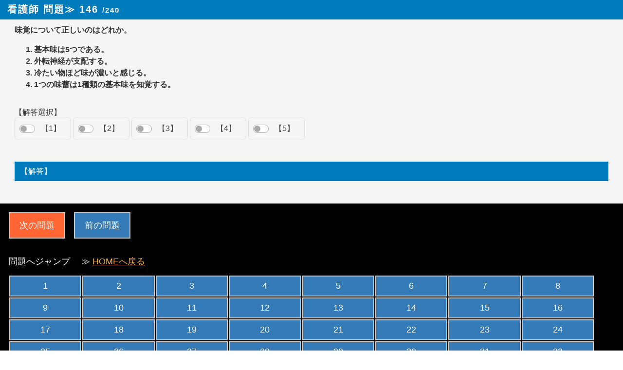

--- FILE ---
content_type: text/html; charset=UTF-8
request_url: https://www.arida-care.net/v2/shikaku/db_kangoshi/ad_view.php?log_id=146
body_size: 3149
content:
<!DOCTYPE html>
<html lang="ja">
  <head>
    <meta charset="utf-8">
    <meta http-equiv="X-UA-Compatible" content="IE=edge">
    <meta name="viewport" content="width=device-width, initial-scale=1">
	<link type="text/css" rel="stylesheet" href="css/base.css?ver=0401" />
<title>問題集ＤＢ </title>
<style>
body { margin:0; padding:0; }
h2 { background:#007bbb; margin:0;}
.mondai { line-height:1.5em; font-weight:bold; }
.mondai2 ol { margin-top:15px; margin-left:-15px;}
.mondai2 ol li { margin:5px; }

.menu {max-width: 100%}
.menu a {  display: block;  padding: 10px;text-decoration: none;color: #000;  line-height: 1;}
label.kala {  display: block;  margin: 0 0 2px 0;padding :12px;  line-height: 1;color :#fff;  background :#007bbb;cursor pointer;}
input {display: none;}
.menu ul {margin: 0;padding: 0;  /*background :#f4f4f4;*/ list-style: none;}
.menu li {  max-height: 0;  overflow-y: hidden;  -webkit-transition: all 0.5s;-moz-transition: all 0.5s;-ms-transition: all 0.5s;-o-transition: all 0.5s;transition: all 0.5s;}
#menu_bar01:checked ~ #links01 li,#menu_bar02:checked ~ #links02 li {max-height: 700px;  opacity: 1;border-bottom:2px solid #ccc;}

#mykaito { margin:35px 0 15px; }
.btn1 , .btn2 { color:#fff!important; text-decoration:none!important;padding:15px 20px; border:2px solid #ccc;   }
.btn1 { background:#ff6633; }
.btn2 { background:#337ab7; }
.radio_in { display:inline-block!important;  }
.sentaku { float:left; width:5%;padding:30px 0 15px;}

.nbox { display:flex; flex-wrap:wrap; }
.nitem { padding:10px; border:2px solid #ccc; width:10%; margin:1px; background:#337ab7; text-align:center;}
.btn3 { text-decoration:none!important;  color:#fff!important;}

.checkbox04-input{  display: none;}.checkbox04-parts{  position: relative;  padding: 15px 20px 15px 53px;  transition:.3s;  color: #444;  border-radius: 8px;  border: 1px solid #ddd;  display:inline-block;  line-height:1;}.checkbox04-input:checked + .checkbox04-parts{  background: #ff555e;  color: #fff;  border: 1px solid #ff555e;}.checkbox04-parts::before{  content: "";  display: block;  left: 9px;  width: 30px;  height: 15px;  border-radius: 15px;  border: 1px solid #aaa;  background: #fff;  position: absolute;}.checkbox04-parts::after{  content: "";  display: block;  position: absolute;  top:17px;  left: 11px;  width: 13px;  height: 13px;  background: #aaa;  border-radius: 50%;  transition:.2s;  display: block;}.checkbox04-input:checked + .checkbox04-parts::before {  border: 1px solid #ff555e;}.checkbox04-input:checked + .checkbox04-parts::after {  left: 26px;  background: #ff555e;}
</style>
<link href="https://fonts.googleapis.com/icon?family=Material+Icons" rel="stylesheet">
</head>
<body>

<div class="container-fluid bg-info">
<h2 id="sticker">看護師 問題≫ 146 <span style="font-size:75%;"> /240</span></h2>
<div class="contents_block">
<div class="page-header"><div class="mondai"><div class="main-top">味覚について正しいのはどれか。
<ol class="decimal"><li>基本味は5つである。
</li><li>外転神経が支配する。
</li><li>冷たい物ほど味が濃いと感じる。
</li><li>1つの味蕾は1種類の基本味を知覚する。</li></ol> </div></div>
</div><!-- /contents_block -->

<div id="mykaito">
【解答選択】
<div class="checkbox04 box">
<label><input class="checkbox04-input" name="checkbox04[]" type="checkbox"><span class="checkbox04-parts">【1】</span></label>
<label><input class="checkbox04-input" name="checkbox04[]" type="checkbox"><span class="checkbox04-parts">【2】</span></label>
<label><input class="checkbox04-input" name="checkbox04[]" type="checkbox"><span class="checkbox04-parts">【3】</span></label>
<label><input class="checkbox04-input" name="checkbox04[]" type="checkbox"><span class="checkbox04-parts">【4】</span></label>
<label><input class="checkbox04-input" name="checkbox04[]" type="checkbox"><span class="checkbox04-parts">【5】</span></label>
</div>
<p style="clear:both;">&nbsp;</p>
</div>

<div class="col-xs-12">
<div class="menu">
<label for="menu_bar01" class="kala">【解答】</label>
<input type="checkbox" id="menu_bar01" class="accordion" />
<ul id="links01">
<li>

<div class="form-group col-lg-12 col-md-12 ">
	<p>解答番号</p>
	<p style="color:red;">【 1 】</p>
</div>
<div class="form-group col-lg-12 col-md-12 ">
	<p>解説</p>
	<p></p>
</div>
</li>
</ul></div>
<p style="clear:both;">&nbsp;</p>
</div><!-- /col -->

</div><!-- /contents_block -->
</div><!-- /container -->
<footer>
	<div id="footer_End">
	<div class="footer_contents fontm">
	<p><a href="ad_view.php?log_id=147" class="btn1" >次の問題</a>　<a href="ad_view.php?log_id=145"  class="btn2" >前の問題</a></p>
	<p>&nbsp;</p>
	<p>問題へジャンプ&nbsp;　≫ <a href="../../study.php">HOMEへ戻る</a></p>
	<div class="nbox"><div class="nitem"><a href="ad_view.php?log_id=1" class="btn3" >1 </a></div> <div class="nitem"><a href="ad_view.php?log_id=2" class="btn3" >2 </a></div> <div class="nitem"><a href="ad_view.php?log_id=3" class="btn3" >3 </a></div> <div class="nitem"><a href="ad_view.php?log_id=4" class="btn3" >4 </a></div> <div class="nitem"><a href="ad_view.php?log_id=5" class="btn3" >5 </a></div> <div class="nitem"><a href="ad_view.php?log_id=6" class="btn3" >6 </a></div> <div class="nitem"><a href="ad_view.php?log_id=7" class="btn3" >7 </a></div> <div class="nitem"><a href="ad_view.php?log_id=8" class="btn3" >8 </a></div> <div class="nitem"><a href="ad_view.php?log_id=9" class="btn3" >9 </a></div> <div class="nitem"><a href="ad_view.php?log_id=10" class="btn3" >10 </a></div> <div class="nitem"><a href="ad_view.php?log_id=11" class="btn3" >11 </a></div> <div class="nitem"><a href="ad_view.php?log_id=12" class="btn3" >12 </a></div> <div class="nitem"><a href="ad_view.php?log_id=13" class="btn3" >13 </a></div> <div class="nitem"><a href="ad_view.php?log_id=14" class="btn3" >14 </a></div> <div class="nitem"><a href="ad_view.php?log_id=15" class="btn3" >15 </a></div> <div class="nitem"><a href="ad_view.php?log_id=16" class="btn3" >16 </a></div> <div class="nitem"><a href="ad_view.php?log_id=17" class="btn3" >17 </a></div> <div class="nitem"><a href="ad_view.php?log_id=18" class="btn3" >18 </a></div> <div class="nitem"><a href="ad_view.php?log_id=19" class="btn3" >19 </a></div> <div class="nitem"><a href="ad_view.php?log_id=20" class="btn3" >20 </a></div> <div class="nitem"><a href="ad_view.php?log_id=21" class="btn3" >21 </a></div> <div class="nitem"><a href="ad_view.php?log_id=22" class="btn3" >22 </a></div> <div class="nitem"><a href="ad_view.php?log_id=23" class="btn3" >23 </a></div> <div class="nitem"><a href="ad_view.php?log_id=24" class="btn3" >24 </a></div> <div class="nitem"><a href="ad_view.php?log_id=25" class="btn3" >25 </a></div> <div class="nitem"><a href="ad_view.php?log_id=26" class="btn3" >26 </a></div> <div class="nitem"><a href="ad_view.php?log_id=27" class="btn3" >27 </a></div> <div class="nitem"><a href="ad_view.php?log_id=28" class="btn3" >28 </a></div> <div class="nitem"><a href="ad_view.php?log_id=29" class="btn3" >29 </a></div> <div class="nitem"><a href="ad_view.php?log_id=30" class="btn3" >30 </a></div> <div class="nitem"><a href="ad_view.php?log_id=31" class="btn3" >31 </a></div> <div class="nitem"><a href="ad_view.php?log_id=32" class="btn3" >32 </a></div> <div class="nitem"><a href="ad_view.php?log_id=33" class="btn3" >33 </a></div> <div class="nitem"><a href="ad_view.php?log_id=34" class="btn3" >34 </a></div> <div class="nitem"><a href="ad_view.php?log_id=35" class="btn3" >35 </a></div> <div class="nitem"><a href="ad_view.php?log_id=36" class="btn3" >36 </a></div> <div class="nitem"><a href="ad_view.php?log_id=37" class="btn3" >37 </a></div> <div class="nitem"><a href="ad_view.php?log_id=38" class="btn3" >38 </a></div> <div class="nitem"><a href="ad_view.php?log_id=39" class="btn3" >39 </a></div> <div class="nitem"><a href="ad_view.php?log_id=40" class="btn3" >40 </a></div> <div class="nitem"><a href="ad_view.php?log_id=41" class="btn3" >41 </a></div> <div class="nitem"><a href="ad_view.php?log_id=42" class="btn3" >42 </a></div> <div class="nitem"><a href="ad_view.php?log_id=43" class="btn3" >43 </a></div> <div class="nitem"><a href="ad_view.php?log_id=44" class="btn3" >44 </a></div> <div class="nitem"><a href="ad_view.php?log_id=45" class="btn3" >45 </a></div> <div class="nitem"><a href="ad_view.php?log_id=46" class="btn3" >46 </a></div> <div class="nitem"><a href="ad_view.php?log_id=47" class="btn3" >47 </a></div> <div class="nitem"><a href="ad_view.php?log_id=48" class="btn3" >48 </a></div> <div class="nitem"><a href="ad_view.php?log_id=49" class="btn3" >49 </a></div> <div class="nitem"><a href="ad_view.php?log_id=50" class="btn3" >50 </a></div> <div class="nitem"><a href="ad_view.php?log_id=51" class="btn3" >51 </a></div> <div class="nitem"><a href="ad_view.php?log_id=52" class="btn3" >52 </a></div> <div class="nitem"><a href="ad_view.php?log_id=53" class="btn3" >53 </a></div> <div class="nitem"><a href="ad_view.php?log_id=54" class="btn3" >54 </a></div> <div class="nitem"><a href="ad_view.php?log_id=55" class="btn3" >55 </a></div> <div class="nitem"><a href="ad_view.php?log_id=56" class="btn3" >56 </a></div> <div class="nitem"><a href="ad_view.php?log_id=57" class="btn3" >57 </a></div> <div class="nitem"><a href="ad_view.php?log_id=58" class="btn3" >58 </a></div> <div class="nitem"><a href="ad_view.php?log_id=59" class="btn3" >59 </a></div> <div class="nitem"><a href="ad_view.php?log_id=60" class="btn3" >60 </a></div> <div class="nitem"><a href="ad_view.php?log_id=61" class="btn3" >61 </a></div> <div class="nitem"><a href="ad_view.php?log_id=62" class="btn3" >62 </a></div> <div class="nitem"><a href="ad_view.php?log_id=63" class="btn3" >63 </a></div> <div class="nitem"><a href="ad_view.php?log_id=64" class="btn3" >64 </a></div> <div class="nitem"><a href="ad_view.php?log_id=65" class="btn3" >65 </a></div> <div class="nitem"><a href="ad_view.php?log_id=66" class="btn3" >66 </a></div> <div class="nitem"><a href="ad_view.php?log_id=67" class="btn3" >67 </a></div> <div class="nitem"><a href="ad_view.php?log_id=68" class="btn3" >68 </a></div> <div class="nitem"><a href="ad_view.php?log_id=69" class="btn3" >69 </a></div> <div class="nitem"><a href="ad_view.php?log_id=70" class="btn3" >70 </a></div> <div class="nitem"><a href="ad_view.php?log_id=71" class="btn3" >71 </a></div> <div class="nitem"><a href="ad_view.php?log_id=72" class="btn3" >72 </a></div> <div class="nitem"><a href="ad_view.php?log_id=73" class="btn3" >73 </a></div> <div class="nitem"><a href="ad_view.php?log_id=74" class="btn3" >74 </a></div> <div class="nitem"><a href="ad_view.php?log_id=75" class="btn3" >75 </a></div> <div class="nitem"><a href="ad_view.php?log_id=76" class="btn3" >76 </a></div> <div class="nitem"><a href="ad_view.php?log_id=77" class="btn3" >77 </a></div> <div class="nitem"><a href="ad_view.php?log_id=78" class="btn3" >78 </a></div> <div class="nitem"><a href="ad_view.php?log_id=79" class="btn3" >79 </a></div> <div class="nitem"><a href="ad_view.php?log_id=80" class="btn3" >80 </a></div> <div class="nitem"><a href="ad_view.php?log_id=81" class="btn3" >81 </a></div> <div class="nitem"><a href="ad_view.php?log_id=82" class="btn3" >82 </a></div> <div class="nitem"><a href="ad_view.php?log_id=83" class="btn3" >83 </a></div> <div class="nitem"><a href="ad_view.php?log_id=84" class="btn3" >84 </a></div> <div class="nitem"><a href="ad_view.php?log_id=85" class="btn3" >85 </a></div> <div class="nitem"><a href="ad_view.php?log_id=86" class="btn3" >86 </a></div> <div class="nitem"><a href="ad_view.php?log_id=87" class="btn3" >87 </a></div> <div class="nitem"><a href="ad_view.php?log_id=88" class="btn3" >88 </a></div> <div class="nitem"><a href="ad_view.php?log_id=89" class="btn3" >89 </a></div> <div class="nitem"><a href="ad_view.php?log_id=90" class="btn3" >90 </a></div> <div class="nitem"><a href="ad_view.php?log_id=91" class="btn3" >91 </a></div> <div class="nitem"><a href="ad_view.php?log_id=92" class="btn3" >92 </a></div> <div class="nitem"><a href="ad_view.php?log_id=93" class="btn3" >93 </a></div> <div class="nitem"><a href="ad_view.php?log_id=94" class="btn3" >94 </a></div> <div class="nitem"><a href="ad_view.php?log_id=95" class="btn3" >95 </a></div> <div class="nitem"><a href="ad_view.php?log_id=96" class="btn3" >96 </a></div> <div class="nitem"><a href="ad_view.php?log_id=97" class="btn3" >97 </a></div> <div class="nitem"><a href="ad_view.php?log_id=98" class="btn3" >98 </a></div> <div class="nitem"><a href="ad_view.php?log_id=99" class="btn3" >99 </a></div> <div class="nitem"><a href="ad_view.php?log_id=100" class="btn3" >100 </a></div> <div class="nitem"><a href="ad_view.php?log_id=101" class="btn3" >101 </a></div> <div class="nitem"><a href="ad_view.php?log_id=102" class="btn3" >102 </a></div> <div class="nitem"><a href="ad_view.php?log_id=103" class="btn3" >103 </a></div> <div class="nitem"><a href="ad_view.php?log_id=104" class="btn3" >104 </a></div> <div class="nitem"><a href="ad_view.php?log_id=105" class="btn3" >105 </a></div> <div class="nitem"><a href="ad_view.php?log_id=106" class="btn3" >106 </a></div> <div class="nitem"><a href="ad_view.php?log_id=107" class="btn3" >107 </a></div> <div class="nitem"><a href="ad_view.php?log_id=108" class="btn3" >108 </a></div> <div class="nitem"><a href="ad_view.php?log_id=109" class="btn3" >109 </a></div> <div class="nitem"><a href="ad_view.php?log_id=110" class="btn3" >110 </a></div> <div class="nitem"><a href="ad_view.php?log_id=111" class="btn3" >111 </a></div> <div class="nitem"><a href="ad_view.php?log_id=112" class="btn3" >112 </a></div> <div class="nitem"><a href="ad_view.php?log_id=113" class="btn3" >113 </a></div> <div class="nitem"><a href="ad_view.php?log_id=114" class="btn3" >114 </a></div> <div class="nitem"><a href="ad_view.php?log_id=115" class="btn3" >115 </a></div> <div class="nitem"><a href="ad_view.php?log_id=116" class="btn3" >116 </a></div> <div class="nitem"><a href="ad_view.php?log_id=117" class="btn3" >117 </a></div> <div class="nitem"><a href="ad_view.php?log_id=118" class="btn3" >118 </a></div> <div class="nitem"><a href="ad_view.php?log_id=119" class="btn3" >119 </a></div> <div class="nitem"><a href="ad_view.php?log_id=120" class="btn3" >120 </a></div> <div class="nitem"><a href="ad_view.php?log_id=121" class="btn3" >121 </a></div> <div class="nitem"><a href="ad_view.php?log_id=122" class="btn3" >122 </a></div> <div class="nitem"><a href="ad_view.php?log_id=123" class="btn3" >123 </a></div> <div class="nitem"><a href="ad_view.php?log_id=124" class="btn3" >124 </a></div> <div class="nitem"><a href="ad_view.php?log_id=125" class="btn3" >125 </a></div> <div class="nitem"><a href="ad_view.php?log_id=126" class="btn3" >126 </a></div> <div class="nitem"><a href="ad_view.php?log_id=127" class="btn3" >127 </a></div> <div class="nitem"><a href="ad_view.php?log_id=128" class="btn3" >128 </a></div> <div class="nitem"><a href="ad_view.php?log_id=129" class="btn3" >129 </a></div> <div class="nitem"><a href="ad_view.php?log_id=130" class="btn3" >130 </a></div> <div class="nitem"><a href="ad_view.php?log_id=131" class="btn3" >131 </a></div> <div class="nitem"><a href="ad_view.php?log_id=132" class="btn3" >132 </a></div> <div class="nitem"><a href="ad_view.php?log_id=133" class="btn3" >133 </a></div> <div class="nitem"><a href="ad_view.php?log_id=134" class="btn3" >134 </a></div> <div class="nitem"><a href="ad_view.php?log_id=135" class="btn3" >135 </a></div> <div class="nitem"><a href="ad_view.php?log_id=136" class="btn3" >136 </a></div> <div class="nitem"><a href="ad_view.php?log_id=137" class="btn3" >137 </a></div> <div class="nitem"><a href="ad_view.php?log_id=138" class="btn3" >138 </a></div> <div class="nitem"><a href="ad_view.php?log_id=139" class="btn3" >139 </a></div> <div class="nitem"><a href="ad_view.php?log_id=140" class="btn3" >140 </a></div> <div class="nitem"><a href="ad_view.php?log_id=141" class="btn3" >141 </a></div> <div class="nitem"><a href="ad_view.php?log_id=142" class="btn3" >142 </a></div> <div class="nitem"><a href="ad_view.php?log_id=143" class="btn3" >143 </a></div> <div class="nitem"><a href="ad_view.php?log_id=144" class="btn3" >144 </a></div> <div class="nitem"><a href="ad_view.php?log_id=145" class="btn3" >145 </a></div> <div class="nitem"><a href="ad_view.php?log_id=146" class="btn3" >146 </a></div> <div class="nitem"><a href="ad_view.php?log_id=147" class="btn3" >147 </a></div> <div class="nitem"><a href="ad_view.php?log_id=148" class="btn3" >148 </a></div> <div class="nitem"><a href="ad_view.php?log_id=149" class="btn3" >149 </a></div> <div class="nitem"><a href="ad_view.php?log_id=150" class="btn3" >150 </a></div> <div class="nitem"><a href="ad_view.php?log_id=151" class="btn3" >151 </a></div> <div class="nitem"><a href="ad_view.php?log_id=152" class="btn3" >152 </a></div> <div class="nitem"><a href="ad_view.php?log_id=153" class="btn3" >153 </a></div> <div class="nitem"><a href="ad_view.php?log_id=154" class="btn3" >154 </a></div> <div class="nitem"><a href="ad_view.php?log_id=155" class="btn3" >155 </a></div> <div class="nitem"><a href="ad_view.php?log_id=156" class="btn3" >156 </a></div> <div class="nitem"><a href="ad_view.php?log_id=157" class="btn3" >157 </a></div> <div class="nitem"><a href="ad_view.php?log_id=158" class="btn3" >158 </a></div> <div class="nitem"><a href="ad_view.php?log_id=159" class="btn3" >159 </a></div> <div class="nitem"><a href="ad_view.php?log_id=160" class="btn3" >160 </a></div> <div class="nitem"><a href="ad_view.php?log_id=161" class="btn3" >161 </a></div> <div class="nitem"><a href="ad_view.php?log_id=162" class="btn3" >162 </a></div> <div class="nitem"><a href="ad_view.php?log_id=163" class="btn3" >163 </a></div> <div class="nitem"><a href="ad_view.php?log_id=164" class="btn3" >164 </a></div> <div class="nitem"><a href="ad_view.php?log_id=165" class="btn3" >165 </a></div> <div class="nitem"><a href="ad_view.php?log_id=166" class="btn3" >166 </a></div> <div class="nitem"><a href="ad_view.php?log_id=167" class="btn3" >167 </a></div> <div class="nitem"><a href="ad_view.php?log_id=168" class="btn3" >168 </a></div> <div class="nitem"><a href="ad_view.php?log_id=169" class="btn3" >169 </a></div> <div class="nitem"><a href="ad_view.php?log_id=170" class="btn3" >170 </a></div> <div class="nitem"><a href="ad_view.php?log_id=171" class="btn3" >171 </a></div> <div class="nitem"><a href="ad_view.php?log_id=172" class="btn3" >172 </a></div> <div class="nitem"><a href="ad_view.php?log_id=173" class="btn3" >173 </a></div> <div class="nitem"><a href="ad_view.php?log_id=174" class="btn3" >174 </a></div> <div class="nitem"><a href="ad_view.php?log_id=175" class="btn3" >175 </a></div> <div class="nitem"><a href="ad_view.php?log_id=176" class="btn3" >176 </a></div> <div class="nitem"><a href="ad_view.php?log_id=177" class="btn3" >177 </a></div> <div class="nitem"><a href="ad_view.php?log_id=178" class="btn3" >178 </a></div> <div class="nitem"><a href="ad_view.php?log_id=179" class="btn3" >179 </a></div> <div class="nitem"><a href="ad_view.php?log_id=180" class="btn3" >180 </a></div> <div class="nitem"><a href="ad_view.php?log_id=181" class="btn3" >181 </a></div> <div class="nitem"><a href="ad_view.php?log_id=182" class="btn3" >182 </a></div> <div class="nitem"><a href="ad_view.php?log_id=183" class="btn3" >183 </a></div> <div class="nitem"><a href="ad_view.php?log_id=184" class="btn3" >184 </a></div> <div class="nitem"><a href="ad_view.php?log_id=185" class="btn3" >185 </a></div> <div class="nitem"><a href="ad_view.php?log_id=186" class="btn3" >186 </a></div> <div class="nitem"><a href="ad_view.php?log_id=187" class="btn3" >187 </a></div> <div class="nitem"><a href="ad_view.php?log_id=188" class="btn3" >188 </a></div> <div class="nitem"><a href="ad_view.php?log_id=189" class="btn3" >189 </a></div> <div class="nitem"><a href="ad_view.php?log_id=190" class="btn3" >190 </a></div> <div class="nitem"><a href="ad_view.php?log_id=191" class="btn3" >191 </a></div> <div class="nitem"><a href="ad_view.php?log_id=192" class="btn3" >192 </a></div> <div class="nitem"><a href="ad_view.php?log_id=193" class="btn3" >193 </a></div> <div class="nitem"><a href="ad_view.php?log_id=194" class="btn3" >194 </a></div> <div class="nitem"><a href="ad_view.php?log_id=195" class="btn3" >195 </a></div> <div class="nitem"><a href="ad_view.php?log_id=196" class="btn3" >196 </a></div> <div class="nitem"><a href="ad_view.php?log_id=197" class="btn3" >197 </a></div> <div class="nitem"><a href="ad_view.php?log_id=198" class="btn3" >198 </a></div> <div class="nitem"><a href="ad_view.php?log_id=199" class="btn3" >199 </a></div> <div class="nitem"><a href="ad_view.php?log_id=200" class="btn3" >200 </a></div> <div class="nitem"><a href="ad_view.php?log_id=201" class="btn3" >201 </a></div> <div class="nitem"><a href="ad_view.php?log_id=202" class="btn3" >202 </a></div> <div class="nitem"><a href="ad_view.php?log_id=203" class="btn3" >203 </a></div> <div class="nitem"><a href="ad_view.php?log_id=204" class="btn3" >204 </a></div> <div class="nitem"><a href="ad_view.php?log_id=205" class="btn3" >205 </a></div> <div class="nitem"><a href="ad_view.php?log_id=206" class="btn3" >206 </a></div> <div class="nitem"><a href="ad_view.php?log_id=207" class="btn3" >207 </a></div> <div class="nitem"><a href="ad_view.php?log_id=208" class="btn3" >208 </a></div> <div class="nitem"><a href="ad_view.php?log_id=209" class="btn3" >209 </a></div> <div class="nitem"><a href="ad_view.php?log_id=210" class="btn3" >210 </a></div> <div class="nitem"><a href="ad_view.php?log_id=211" class="btn3" >211 </a></div> <div class="nitem"><a href="ad_view.php?log_id=212" class="btn3" >212 </a></div> <div class="nitem"><a href="ad_view.php?log_id=213" class="btn3" >213 </a></div> <div class="nitem"><a href="ad_view.php?log_id=214" class="btn3" >214 </a></div> <div class="nitem"><a href="ad_view.php?log_id=215" class="btn3" >215 </a></div> <div class="nitem"><a href="ad_view.php?log_id=216" class="btn3" >216 </a></div> <div class="nitem"><a href="ad_view.php?log_id=217" class="btn3" >217 </a></div> <div class="nitem"><a href="ad_view.php?log_id=218" class="btn3" >218 </a></div> <div class="nitem"><a href="ad_view.php?log_id=219" class="btn3" >219 </a></div> <div class="nitem"><a href="ad_view.php?log_id=220" class="btn3" >220 </a></div> <div class="nitem"><a href="ad_view.php?log_id=221" class="btn3" >221 </a></div> <div class="nitem"><a href="ad_view.php?log_id=222" class="btn3" >222 </a></div> <div class="nitem"><a href="ad_view.php?log_id=223" class="btn3" >223 </a></div> <div class="nitem"><a href="ad_view.php?log_id=224" class="btn3" >224 </a></div> <div class="nitem"><a href="ad_view.php?log_id=225" class="btn3" >225 </a></div> <div class="nitem"><a href="ad_view.php?log_id=226" class="btn3" >226 </a></div> <div class="nitem"><a href="ad_view.php?log_id=227" class="btn3" >227 </a></div> <div class="nitem"><a href="ad_view.php?log_id=228" class="btn3" >228 </a></div> <div class="nitem"><a href="ad_view.php?log_id=229" class="btn3" >229 </a></div> <div class="nitem"><a href="ad_view.php?log_id=230" class="btn3" >230 </a></div> <div class="nitem"><a href="ad_view.php?log_id=231" class="btn3" >231 </a></div> <div class="nitem"><a href="ad_view.php?log_id=232" class="btn3" >232 </a></div> <div class="nitem"><a href="ad_view.php?log_id=233" class="btn3" >233 </a></div> <div class="nitem"><a href="ad_view.php?log_id=234" class="btn3" >234 </a></div> <div class="nitem"><a href="ad_view.php?log_id=235" class="btn3" >235 </a></div> <div class="nitem"><a href="ad_view.php?log_id=236" class="btn3" >236 </a></div> <div class="nitem"><a href="ad_view.php?log_id=237" class="btn3" >237 </a></div> <div class="nitem"><a href="ad_view.php?log_id=238" class="btn3" >238 </a></div> <div class="nitem"><a href="ad_view.php?log_id=239" class="btn3" >239 </a></div> <div class="nitem"><a href="ad_view.php?log_id=240" class="btn3" >240 </a></div> 	</div>
	<p>≫ <a href="../../study.php">HOMEへ戻る</a></p>

	</div><!-- /footer_contents -->
	</div><!-- /footer_End -->
</footer>
</body>
</html>

--- FILE ---
content_type: text/css
request_url: https://www.arida-care.net/v2/shikaku/db_kangoshi/css/base.css?ver=0401
body_size: 1992
content:
/* #Reset & Basics (Inspired by E. Meyers)
================================================== */
body {
font-family: "ヒラギノ角ゴ Pro W3", "Hiragino Kaku Gothic Pro", "メイリオ", Meiryo, Osaka, "ＭＳ Ｐゴシック", "MS P Gothic", sans-serif;
line-height:1.2em; }

h1 { font-size: 24px!important; line-height:1.2em; }
h2 { font-size: 20px!important; color:#fff; background-color:#FFA500; padding: 10px 15px; letter-spacing:0.1em; }
h3 { font-size: 20px!important; color:#fff; background-color:#000; padding: 10px 15px; letter-spacing:0.1em; }
h1, h2 , h3 { font-weight:bold!important;}

.title_h1 a { color:#fff!important; }
.sub_title { color:#fff!important; font-size:15px; }
.tb_name { font-size:1.5em; font-weight:bold; }
.photo_title { font-size:1.5em; font-weight:bold; }
.fontm { font-size:18px!important; }
.fonts { font-size:16px!important; }
.fontl { font-size:36px!important; }

span.button2 { font-size: 1.4em;font-weight: bold;padding: 20px 0 0; display:block; }
#sticker { z-index:9990; }

/* 画像 */
.id_photo { margin-bottom:1em; max-width:32%; max-height:100px; }
.id_photo_edit { margin-bottom:1em; max-height:100px; }
img { max-width: 100%;height: auto;width /***/:auto; }
.edit_photo { margin-bottom:1em; max-width:80%; max-height:auto; }
.icon_mark { width:50px; height:50px; }

input {width:100%; }
input.button2 { font-size: 1.4em; font-weight: bold; padding: 10px 30px; width:49%; }
input.photo_input { border:solid 1px #ccc;padding:15px 30px;font-size:1.2em;font-weight:bold; }
/* 入力フォーム部品 */
.form-control[readonly] { background-color:#fff!important; font-size:1em; }
.form-control { background-color:#FCF8E3!important; font-size:1em; }
.edit_h2 { background-color:#5BC0DE!important; }
.kanri_h2 { background-color:#D9534F!important; }

/* 画像アップ画面 */
.contents { width:50%; margin:0 auto; }
.contents img { max-width:300px; height:auto; }

/* HEADER */
header { background:#000000; color:#fff; padding:1em; }
#sub_header { margin-top:0.5em; }

/* FOOTER */
footer { }
#footer_End { background:#000000; min-height:200px; color:#fff; }
.footer_contents { padding:1em; }
.footer_contents a { color:#F0AD4E; text-decoration:underline; }

.list-group { width:50%; font-size:15px; margin-top:1em; }

/* contents_block PCVIEW */
.contents_block { background: #f5f5f5; color:#333; padding:10px 30px; }
.contents_block p { line-height:1.5em; margin:5px 0; }

.mb_view { display:none; }

#table_tate{ font-size:20px; }
#table_tate th{ width: 15%; }
#table_tate td{ width: 75%; }

/* viiewボタン */
.input_bottun { padding-top:10px; }
.btn btn-info { font-size:150px;}
textarea { width:100%; }

/* input table  */
.memberinput { width:97%; border-collapse: collapse; color:#000; }
.memberinput th { padding: 6px;text-align: center;vertical-align: top;order-left: 5px solid #ff6633;border-top: 3px solid #fff; min-width:100px; }
.memberinput td { padding: 6px;text-align: left;background-color: #fff;border-bottom: 1px solid #999;border-left: 1px solid #999;}

/* view table  */
.tb_custum th { width:17%!important; text-align:center; }
#hosp_tb { border: #999 1px solid;width: 50%;color: #333;}
#hosp_tb th { border: #ccc 1px solid;font: bold;background:#F0F8FF; text-align:center;} 
#hosp_tb td { width:8%;border: #ccc 1px solid;text-align:center;padding: 10px;background:#FFFFFF;}

/* 登録者リストテーブル */
.memberlist {width: 99.9%;border-collapse: collapse;border-right: 1px solid #999;color:#000; }
.memberlist th{ padding: 6px;text-align: center;vertical-align: top;color: #fff;background-color: #555;border-left: 5px solid #ff6633;border-top: 1px solid #fff;}
.memberlist td{padding: 0px;text-align: center;background-color: #fff;border-bottom: 1px solid #999;border-left: 1px solid #999;}

/* 新規登録フォーム */
.new_waku { margin-left:1%;max-width:99%; }

.indextablewidth { min-width:40px; }
.indextablewidth50 { min-width:50px; }
.indextablewidth80 { width:80px; }

/* レスポンシブテーブル横 */
@media only screen and (max-width: 600px) { 
#table { display: block; width: 100%; margin: 0; }
#table thead{ display: block; float: left; overflow-x:scroll; }
#table tbody{ display: block; width: auto; overflow-x: auto; white-space: nowrap; }
#table th{ display: block; width:auto; }
#table tbody tr{ display: inline-block; margin: 0 -3px; }
#table td{ display: block; }
.mb_view { display: block; }
#id_photo { margin-bottom:5px; max-width:99%; }
.smfview1 { height:63px; }
.smfview2 { height:80px; }
.smfview3 { height:38px; }
.smfbr { display:block; }
.memberlist td{ padding: 6px; }
.id_photo { margin-bottom:1em; max-width:27%; max-height:200px; }
/* フッターメニュー */
.list-group { width:97%; font-size:15px; margin-top:1em; }
}

/* レスポンシブテーブル縦 */
@media only screen and (max-width:480px){
.contents { width:90%; }
.contents img { max-width:80%; height:auto; }
#table_tate { margin: 0; }
#table_tate th{ width: 99%; display: block; border-top: none; text-align:left; }
#table_tate td{ width: 99%; display: block; border-top: none; text-align:center; }
#table_tate tr:first-child th   { border-top: 1px solid #ddd; }
/* インプット枠 */
.memberinput { width:99%!important; }
/* MobVIEW */
.contents_block { background: #f5f5f5; color:#333; padding:10px 5px 0 10px; }
.mb_view { display: block; }
/* フッターメニュー */
.list-group { width:97%; font-size:15px; margin-top:1em; }
}

/* テーブルカラー */
.bg_log_id { background:#555!important; color:#fff!important; }
.bg_name { background:#337AB7!important; color:#fff!important; }
.bg_name_kana { background:#337AB7!important; color:#fff!important; }
.bg_brithday { background:#337AB7!important; color:#fff!important; }
.bg_brithday_nom { background:#337AB7!important; color:#fff!important; }
.bg_sex { background:#337AB7!important; color:#fff!important; }
.bg_area { background:#337AB7!important; color:#fff!important; }
.bg_body { background:#555!important; color:#fff!important; }
.bg_doctor { background:#555!important; color:#fff!important; }
.bg_telephone { background:#337AB7!important; color:#fff!important; }
.bg_coment { background:#555!important; color:#fff!important; }
.bg_kaigo { background:#8A6D3B!important; color:#fff!important; }
.bg_ninchi { background:#8A6D3B!important; color:#fff!important; }
.bg_personality { background:#8A6D3B!important; color:#fff!important; }
.bg_personality2 { background:#8A6D3B!important; color:#fff!important; }
.bg_family { background:#337AB7!important; color:#fff!important; }
.bg_sickness { background:#555!important; color:#fff!important; }
.bg_drag { background:#555!important; color:#fff!important; }
.bg_toroku { background:#555!important; color:#fff!important; }
.bg_koshin { background:#555!important; color:#fff!important; }

/* EDIT右上メニュー */
.responsive_menu { position: fixed;top: 0;right: 0;z-index:9998; }
.responsive_menu ul { list-style:none; padding:0; }
.responsive_menu ul a { text-decoration:none!important; display:block; }
.responsive_menu ul li { padding:3px; }
.responsive_menu button {letter-spacing:0.1em; }

/* 丸み */
.radius   {  
   border-radius: 10px;        /* CSS3草案 */  
  -webkit-border-radius: 10px;    /* Safari,Google Chrome用 */  
  -moz-border-radius: 10px;   /* Firefox用 */  
}

